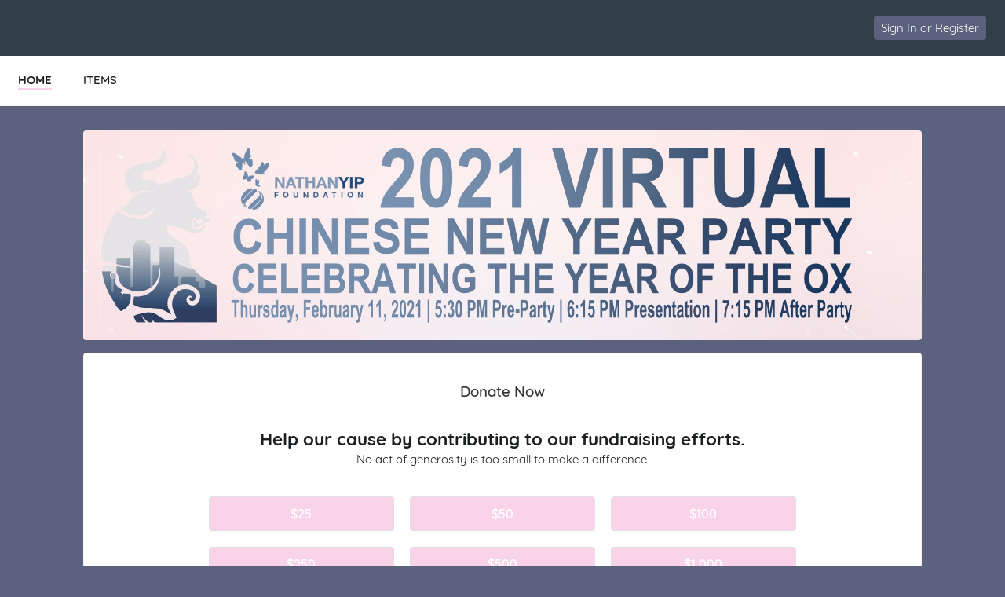

--- FILE ---
content_type: text/html;charset=ISO-8859-1
request_url: https://e.givesmart.com/events/inG/
body_size: 16075
content:





















































	
	
	
	
	
	
	
	
	
	


 




	





<!DOCTYPE html>

	
		
	
	


	
	
	
	


	
	


	
	
		
		
	











<html lang="en" class="no-js">
<head>
	
		
	
	

	

		
			
				
				<script src="https://cmp.osano.com/16BetWTVxvf7jEBbA/64ab2f12-5b1c-4ffc-a5eb-ffe64de3fe5b/osano.js"></script>
				
			
		

		<script>
			window.dataLayer = [{googleAnalytics4:''},{customAnalytics:''}];
		</script>
		<!-- Google Tag Manager -->
		<script>
			(function(w,d,s,l,i){w[l]=w[l]||[];w[l].push({'gtm.start':
				new Date().getTime(),event:'gtm.js'});var f=d.getElementsByTagName(s)[0],
				j=d.createElement(s),dl=l!='dataLayer'?'&amp;l='+l:'';j.async=true;j.src=
				'https://www.googletagmanager.com/gtm.js?id='+i+dl;f.parentNode.insertBefore(j,f);
			})(window,document,'script','dataLayer','GTM-MLLS43D');
		</script>
	
	<!-- End Google Tag Manager -->

    
	
		
			<title>2021 NYF New Year &#124; Powered By GiveSmart</title>
		
		
	


	
	
		<meta property="og:title" content="2021 NYF New Year"/>
		<meta property="og:url" content="https://e.givesmart.com/events/inG/" />
		<meta property="twitter:title" content="2021 NYF New Year"/>
		<meta property="twitter:description" content="Help Nathan Yip Foundation spread the word about 2021 Chinese New Year Celebration!"/>
		<meta property="og:description" content="Help Nathan Yip Foundation spread the word about 2021 Chinese New Year Celebration!"/>
	

	
		
		
			<meta property="og:image" content="https://s3.amazonaws.com/eventimages/events/70660/icon.png?v=46"/>
		
	
	<meta property="og:type" content="website"/>
	<meta property="fb:app_id" content="1494749077435519"/>
	
		
		
			<meta property="twitter:image" content="https://s3.amazonaws.com/eventimages/events/70660/icon.png?v=46 - Powered by GiveSmart"/>
		
	

	
	
	<meta charset="utf-8" />

	

	
		<meta name="viewport" content="width=device-width, initial-scale=1.0, minimum-scale=1.0,maximum-scale=1.0, user-scalable=no"/>
		<meta name="HandheldFriendly" content="true"/>
	
	

	<link rel="shortcut icon" href="/images/favicon.ico?v=3"/>
	<link rel="apple-touch-icon" sizes="57x57" href="/images/apple-icon-57x57.png"/>
	<link rel="apple-touch-icon" sizes="60x60" href="/images/apple-icon-60x60.png"/>
	<link rel="apple-touch-icon" sizes="72x72" href="/images/apple-icon-72x72.png"/>
	<link rel="apple-touch-icon" sizes="76x76" href="/images/apple-icon-76x76.png"/>
	<link rel="apple-touch-icon" sizes="114x114" href="/images/apple-icon-114x114.png"/>
	<link rel="apple-touch-icon" sizes="120x120" href="/images/apple-icon-120x120.png"/>
	<link rel="apple-touch-icon" sizes="144x144" href="/images/apple-icon-144x144.png"/>
	<link rel="apple-touch-icon" sizes="152x152" href="/images/apple-icon-152x152.png"/>
	<link rel="apple-touch-icon" sizes="180x180" href="/images/apple-icon-180x180.png"/>
	<link rel="icon" type="image/png" sizes="192x192"  href="/images/android-icon-192x192.png"/>
	<link rel="icon" type="image/png" sizes="32x32" href="/images/favicon-32x32.png?v=3"/>
	<link rel="icon" type="image/png" sizes="96x96" href="/images/favicon-96x96.png?v=3"/>
	<link rel="icon" type="image/png" sizes="16x16" href="/images/favicon-16x16.png?v=3"/>
	<script>document.documentElement.className = document.documentElement.className.replace('no-js','');</script>
	





<!--  ui-values: {pagecolor1=#5c617d, colorCountdown=#000000, backgroundColor=#FFFFFF, pagecolor2=#6B7280, color1dark=#c6a9ba, bannerTextColor=#FFFFFF, color1text=#fff, color1=#f8d3e9, __cachebust=18, color2=#5c617d, useBgImage=false, color1Border=#E0E0E0, color2text=#fff, color2dark=#4a4e64} -->


<link rel="stylesheet" type="text/css" href="/css/theme.css?v=7.9.7a&amp;theme=givesmart" media="screen, handheld" />

<!-- it.eventToken inG -->

	

<link rel="stylesheet" type="text/css" href="/events/inG/styles.css?v=18_7.9.7a" media="screen, handheld" />



    <link rel="stylesheet" type="text/css" href="https://s3.amazonaws.com/eventimages/events/70660/customCSS/custom.css?v=46" media="screen, handheld" />


<!--[if IE 9]><link rel="stylesheet" type="text/css" href="/css/ie9.css?v=7.9.7a" /><![endif]-->
<!--[if (lt IE 9)]>
	<script src="/js/inc/respond.src.js?v=7.9.7a"></script>
	<link rel="stylesheet" type="text/css" href="/css/ie8.css?v=7.9.7a" />
<![endif]--><style>.page-home-event * {-moz-box-sizing:border-box; webkit-box-sizing:border-box; box-sizing:border-box; }
.page-home-event .container-1200 {margin:0 auto 8px;}
.page-home-event div[class*='container-']{padding:0 16px;}
.page-home-event .equalize-container div.container-tickets, 
.page-home-event .equalize-container div.container-white {padding:8px 16px;}
.page-home-event .footer-page { margin-top:0; }
.page-home-event .form-event-info {
	z-index:999;
	margin:16px auto 0;
}
.bgr-image {
  position: fixed; 
  top: 0; 
  left: initial;
  z-index: -1;
  /* Preserve aspect ratio */
  min-width: 100%;
  min-height: 100%;
}
.event-info-banner img{height:auto;display:block;}
.event-info-name {
	position:absolute;
	top:50%;
	-ms-transform: translateY(-50%);
	transform: translateY(-50%);
	left:60px;
	width:90%;
}
@media only screen and (min-width: 480px) {
	.pagecolor2 {
		color: #FFFFFF;
	}
}
.event-info-name h1 {font-size:2.5em;margin-bottom:10px;line-height:1.2; }
@media only screen and (min-width: 501px) {
	.event-info-name h1, .event-info-name div {color:#FFFFFF;}
}
@media only screen and (max-width: 500px) {
	.event-info-name h1, .event-info-name div {color:#6B7280;}
	.page-home-event div[class*='container-']{padding:0 8px;}
}
@media (min-width:675px) {
	.page-home-event .header-title {height:0;}
	.page-home-event .header-title-eventname {display:none;}	
	#main-content .custom-section-container {
		min-height:120px;
		padding:40px 30px;
		width:100%;	
		margin-bottom: 0;
	}
}

#main-content .event-info-body {
	min-height:120px;
	padding:40px 30px;
	width:100%;	
	margin-bottom:16px
}
.event-info-container {border-left:1px dotted #ccc;border-bottom:none;}
.event-info-container:first-child {border-left:none;}
.event-info-container:last-child {border-bottom:none;}
.event-info-module-event-description a, .event-info-module-event-description a:hover, .event-info-module-event-description a:visited { color:#0C91EC;}
.event-info-description { 
	line-height:1.6;
	padding:10px 120px 10px 120px; 
}
.event-info-sidebar {
	padding:8px 8px 8px 40px;
	min-height:50px;
	border-left:1px solid #EEE;
	position:relative;left:4px;
}
.event-info-sidebar h3, .event-info-sidebar p { margin-bottom:8px; }
.event-info-logout-link {
	margin-bottom:20px;
	text-decoration:underline;	
}
.event-info-sidebar-section-logo {
	margin:0 auto 25px;
	max-width:200px;height:150px;
}
.event-info-sidebar-section-logo img{
	max-height:150px;
	margin:auto;
	position:absolute;top:0;left:0;bottom:0;right:0;
 }
.event-info-maplink a{line-height:35px;}
.event-info-module-event-description{
	margin-bottom:80px;
	color:#5B6670;
}
#shareWidget .event-info-module-share {
	margin-top:25px;
	min-height:150px;
}
.event-wrapper .equalize-container .btn.btn-large {
	margin-bottom:16px;
	float:none;
}
.event-wrapper .equalize-container #form-register {
	margin-bottom:-6px;
	padding-bottom:0;
}
.page-home-event .icon-admin img{
	width:24px;
	float:left;
	margin:-2px 0 0 -8px;
}
@media screen and (min-width:768px) and (max-width:979px) {
	.form-event-info {
		float:left;
		margin-right:5%;
		min-height:215px;
		height:auto;
	}
	.form-event-info h2 {
		font-size:1.1em;
		padding:0;
	}
	.event-info-name img {
		width:35px;
		height:auto;
	}
	.event-info-name {left:30px;}
	.event-info-name h1 { font-size: 2em }
	.event-info-description { font-size:.9em; }
	.event-info-sidebar{
		border:none;
		padding-left:10px;
	}
	
}
@media screen and (max-width:800px) {
	.event-info-description {padding:10px;}
	.event-info-container {border-left:none; border-bottom:1px dotted #ccc;}
	.event-info-container h3 {font-size:1.5em;}
	#shareWidget .event-info-module-share {
		margin:0px 0px 25px;
		min-height:0px;
	}
}
@media screen and (max-width:767px) {
	.page-home-event .footer-page {
		bottom:-10px;
		margin-top:0;
	 }
	.form-event-info {
		float:left;
		margin-right:5%;
		width:100%;
	}
	.form-event-info h2 {padding:0;}
	.event-info-name img { width:40px; }
	.event-info-name h1 {font-size: 1.5em}
	.event-info-name {
		position:absolute;
		left:30px;
	}
	.event-info-description { padding:10px; }
	.event-info-sidebar {border:none; padding-left:10px}
	.event-info-date, .event-info-location {font-size:18px;}
}
@media screen and (max-width:500px) {
	.form-event-info {
		height:auto;
		width:100%;
		float:none;
		margin:5% auto;
		padding:12px;
		min-height:0;
	}
	.form-event-info h2 {
		margin-bottom:.5em;
		color:#1B1E21;
		line-height:1.2;
	}
	.event-info-name {
		position:relative;
		top:auto;left:auto;height:auto;
		padding:10px;
		white-space:normal;
		width:100%;
		text-align:center;
		-ms-transform: inherit;
		transform: none;
	}
	.event-info-date, .event-info-location, .page-home-event .form-event-info {height:auto;}
	.page-home-event .icon-admin {text-align:center;}
	.event-info-description { min-height:0; }
	.event-info-banner {position:relative;}
	.event-info-sidebar, .event-info-description {
		border-left:none;
		padding:10px;
	}
	.event-info-body {padding:0;}
	.event-info-sidebar {left:0;}	
}
@media (min-width:960px){
	#homePageBannerThumb {
		min-width: 300px;
	}
}
.page-home-event #ticketing {margin:12px 0;}
.event-info-description a:not(.btn), .event-info-description a:hover:not(.btn), .event-info-description a:visited:not(.btn), .event-info-description a:active:not(.btn), .event-info-description a:focus:not(.btn) { color:#0066B9; }
.event-info-description h1,.event-info-description h2,.event-info-description h3,.event-info-description h4,.event-info-description h5,.event-info-description h6 {padding-top:1em;padding-bottom:.5em;font-weight:bold;}
.event-info-description p {padding-bottom:1em;}
.ticketing-active .event-info-container, .ticketing-active #progressImageContainer, .ticketing-active .event-info-body, .ticketing-active .event-info-description-body, .ticketing-active .custom-section-container {display:none;}
.event-info-description ul,.event-info-description ol {padding-left:24px;}
.event-info-description ul {list-style:disc;}
.event-info-description ol {list-style:decimal;}
@media screen and (min-width:1310px){
	.ad-wrapper  {
		width:458px !important; 
	}
}

.custom-section-container p {
	word-wrap: break-word;
}</style>	
</head>


<body id="page" class="page-home-event pagecolor1">

<span id="versionHolder" style="display:none;" data-version="7.9.7a"></span>
<script type="text/javascript">
	window.version_suffix = 'v=' + document.getElementById('versionHolder').getAttribute('data-version').trim();
</script>



	



<div id="wrapper" class="clearfix wide"  data-user="" data-userEmail="" data-charityName="Nathan Yip Foundation">


	<div id="customBackgroundImage">
		
	</div>



	
		
			









	
	
		
	



			
		
		<div id="ads">


	
		<a href="https://www.empower-retirement.com/" target="_blank" class="responsivead" data-img="https://s3.amazonaws.com/eventimages/sponsors/ad142970.jpg?v=3" data-color="ffffff" data-buttoncolor="095899" data-level="standard" data-orientation="1"><span class="responsivead-headline">2021 Sponsor</span><span class="responsivead-btn italic"></span></a>
	
		<a href="" target="_blank" class="responsivead" data-img="https://s3.amazonaws.com/eventimages/sponsors/ad142971.jpg?v=2" data-color="ffffff" data-buttoncolor="095899" data-level="standard" data-orientation="1"><span class="responsivead-headline">2021 Sponsor</span><span class="responsivead-btn italic"></span></a>
	
		<a href="http://www.fanum.com/" target="_blank" class="responsivead" data-img="https://s3.amazonaws.com/eventimages/sponsors/ad142972.jpg?v=3" data-color="ffffff" data-buttoncolor="095899" data-level="standard" data-orientation="1"><span class="responsivead-headline">2021 Sponsor</span><span class="responsivead-btn italic"></span></a>
	
		<a href="https://www.amgnational.com/" target="_blank" class="responsivead" data-img="https://s3.amazonaws.com/eventimages/sponsors/ad142973.jpg?v=2" data-color="ffffff" data-buttoncolor="095899" data-level="standard" data-orientation="1"><span class="responsivead-headline">2021 Sponsor</span><span class="responsivead-btn italic"></span></a>
	
		<a href="https://www.jingrestaurant.com/" target="_blank" class="responsivead" data-img="https://s3.amazonaws.com/eventimages/sponsors/ad142974.jpg?v=2" data-color="ffffff" data-buttoncolor="095899" data-level="standard" data-orientation="1"><span class="responsivead-headline">2021 Sponsor</span><span class="responsivead-btn italic"></span></a>
	
		<a href="" target="_blank" class="responsivead" data-img="https://s3.amazonaws.com/eventimages/sponsors/ad142975.jpg?v=2" data-color="ffffff" data-buttoncolor="095899" data-level="standard" data-orientation="1"><span class="responsivead-headline">2021 Sponsor</span><span class="responsivead-btn italic"></span></a>
	
</div>
		
			
				<div id="header" class="header-page relative clearfix">
					
					

					
					<div id="navigation-wrap" class="grid-12">
						
						
                            
							
						
						
						
							
								<div id="headerBarOrg" class="grid-flex wide pad-3-sides pad-2-top pad-2-bottom bgr-dark-slate text-white grid-align-center">
									<div class="grid-flex flex-1">
										<div class="grid-8 grid-flex pad-vert">
											
											
												
													<div class="grid-8 overflow-hidden header-title-eventname">Nathan Yip Foundation</div>
												
												
												
											
										</div>
										<div class="grid-4 flex-grow grid-flex grid-justify-end grid-align-center">
											
												








<div class="inlineblock relative">
	
		
			<div class="pad-half-top relative">
				<a href="#" id="signInButton"  class="btn btn-inline btn-15 s-btn-13">Sign In or Register</a>
			</div>
		
		
	
</div>
											
											













	
	
		
	




										</div>
									</div>
								</div>
							
							
								
							
							
						
							<div id="headerAnchor" class="grid-12"></div>	
							<div class="grid-12 header-menu bgr-white text-center uppercase">
								






<ul class="clearfix grid-flex">



	









	
	
		
	


	
		<a href="/events/inG/">
			<li class="current">
				<div>HOME</div>
			</li>
		</a>
	

	









	
	
		
	


	









	
	
		
	


		
		
			<a href="/events/inG/i/">
				<li>
					<div>ITEMS</div>
				</li>
			</a>
		
	

	
	









	
	
		
	


	
	<div class="center">





	





	<div class="countdown-container grid-12 relative text-center pad-2-bottom s-pad animation-fade hidden">
		<noscript><h5>Auction Ends: Feb 28, 2021 11:59 pm Mountain Standard Time</h5></noscript>
		<div style="color: #000000;" id="countdown" data-timestamp="-154475838661"></div>
		<div style="color: #000000;" class="countdown-labels uppercase countdown-labels-header text-13 semibold letterspace3 marg-top-rev pad-top hidden">Time Remaining</div>
		<div class="countdown-ending absolute hidden animation-fade wide">
			<p class="countdown-ending-soon text-white relative">less than a minute!</p>
			<p class="countdown-ending-very-soon text-white relative">going.<span class="animation-pulsate">.</span></p>
			<p class="countdown-ending-very-very-soon text-white relative">going.. going.<span class="animation-pulsate">.</span></p>
			<p class="countdown-ending-now text-white relative">gone</p>.
		</div>
	</div>
</div>


</ul>

							</div>
						
						
						
					</div>		
				</div>
			
			
            
			<div id="pageModals" class="hidden">
				
			</div>
		
		
		
			<div class="flex relative s-block m-block">
				
					
				
				
				<div id="main-content" class="flex-grow clearfix marg-auto-sides relative width-base-large-screen pad-4-bottom s-pad-0 ">
					
					<div class="event-wrapper wide marg-bottom">
	<!-- has items? -->	
	<!-- set grid classes -->
	









	
	
		
	

<div class="container-1100 clearfix text-left relative" id="sectionBanner">
					












<!-- 
	eventSettings is set to true if it is effecting the banner on the Home page settings page
	eventPage is set to true if it is effecting the banner on the home page of the event
-->	
<div class="grid-12 form-event-info rounded relative s-pad-0">
	<div class="event-info-banner">
		
			<img class="wide rounded" id="homePageBannerThumb" src="https://s3.amazonaws.com/eventimages/events/70660/background.jpg?v=29" onerror="this.onerror=null; this.src='https://s3.amazonaws.com/eventimages/backgrounds/blurred_lines_banner.jpg'" />
		
			
	</div>
	
	<div class="wide tall" style="max-height:280px">
		<div class="event-info-name pagecolor2 s-text-18 text-white  hidden">
			<h1>2021 Chinese New Year Celebration</h1>
			
			
			









	
	
		
	


	
				<div class="event-info-date wide" title="Mountain Standard Time"><h3>February 11, 2021 5:30 - 7:15 pm</h3></div>
				<div class="event-info-location  hidden"><h3 id="previewBannerLocation">Denver, CO, USA</h3></div>
			

		</div>
	</div>
</div></div>
			<div id="donateContainer" class="container-1100 clearfix">
						<div class="wrapper-white pad-2-bottom pad-sides s-pad-0">
							<div class="wrapper-800 pad-2-bottom">
								<div class="grid-12 pad-2 pad-4-bottom text-center">
									<h3 class="pad-sides pad-2-top equalize text-dark">Donate Now</h3>
								</div>
								<div class="grid-12 pad-4-sides pad-4-bottom s-pad-2 content-text"><h2 style="text-align: center;">Help our cause by contributing to our fundraising efforts.</h2>
<p style="text-align: center;">No act of generosity is too small to make a difference.</p></div>
								<div class="grid-12 s-pad-1-top s-pad-1-sides" id="homePageDonateNow">
									



















 

	


	
	

<div id="enterDonation" class="donate-now grid-12 pad-2-sides s-pad-0-sides">
	
	
	
	
		
		
		
		
			
				
				
					
				
			
		
	
	<input aria-hidden="true" type="hidden" name="donateNowType" id="donateNowType" value="one-time" />
	
	
		<div class="grid-12 hidden" id="recurringFields">
			<div class="grid-6 pad-sides marg-bottom l-grid-4">
				<a href="#" class="btn btn-color1 btn-large" data-donate="10">$10</a>
			</div>
			<div class="grid-6 pad-sides marg-bottom l-grid-4">
				<a href="#" class="btn btn-color1 btn-large" data-donate="25">$25</a>
			</div>
			<div class="grid-6 pad-sides marg-bottom l-grid-4">
				<a href="#" class="btn btn-color1 btn-large" data-donate="50">$50</a>
			</div>
			<div class="grid-6 pad-sides marg-bottom l-grid-4">
				<a href="#" class="btn btn-color1 btn-large" data-donate="100">$100</a>
			</div>
			<div class="grid-6 pad-sides marg-bottom l-grid-4">
				<a href="#" class="btn btn-color1 btn-large" data-donate="250">$250</a>
			</div>
			<div class="grid-6 pad-sides marg-bottom l-grid-4">
				<a href="#" class="btn btn-color1 btn-large" data-donate="500">$500</a>
			</div>
		</div>
		<div class="grid-12" id="oneTimeFields">
			
				<div class="grid-6 pad-sides marg-bottom l-grid-4">
					<a href="#" class="btn btn-color1 btn-large" data-donate="25">$25</a>
				</div>
			
				<div class="grid-6 pad-sides marg-bottom l-grid-4">
					<a href="#" class="btn btn-color1 btn-large" data-donate="50">$50</a>
				</div>
			
				<div class="grid-6 pad-sides marg-bottom l-grid-4">
					<a href="#" class="btn btn-color1 btn-large" data-donate="100">$100</a>
				</div>
			
				<div class="grid-6 pad-sides marg-bottom l-grid-4">
					<a href="#" class="btn btn-color1 btn-large" data-donate="250">$250</a>
				</div>
			
				<div class="grid-6 pad-sides marg-bottom l-grid-4">
					<a href="#" class="btn btn-color1 btn-large" data-donate="500">$500</a>
				</div>
			
				<div class="grid-6 pad-sides marg-bottom l-grid-4">
					<a href="#" class="btn btn-color1 btn-large" data-donate="1000">$1,000</a>
				</div>
			
		</div>
	
	
	
	
	
		
			
			
			
				
			
		
	
	
	

	

	
		<div id="donateFieldContainer" class="grid-6 s-grid-12 l-grid-4 pad-sides relative relative">
			<label class="absolute-tl text-color2-dk bold" for="donateAmount" style="">$</label>
			<input aria-label="Donation Amount" class="wide" placeholder="Other" id="donateAmount" name="donateAmount" type="number" min="0" pattern="[0-9]*" />
		</div>
		
		<div id="donateAnon" class="grid-12 pad-3-bottom text-left pad-sides hidden">
			










<label for="donateAnonymous" class="btn-checkbox">
	<input  aria-label="" class="checkbox" type="checkbox" id="donateAnonymous"
		name="donateAnonymous"
		
		 
		 
	/>
	&#160;Hide my donation from everyone but the organizer
</label>
		</div>
	
</div>






<div id="donateNowPurchaserInformation" class="wrapper-720 hidden">
	<h3 id="donorAndPaymentInformationHeading" class="text-24 pad-bottom">Donor & Payment Information</h3>
	<div class="grid-12">
		<div class="wrapper-720">
			<div>
				
					<div id="donateAccount" class="grid-12 pad-2-vert">
						<p><strong>Already have an account?</strong>&#160; <a class="link-color" href="#" id="donateSignInButton">Sign in</a></p>
					</div>
				
				<div class="grid-12 pad-2-sides hidden">
					<p>Donate as:</p>
					


<div class="grid-12">
    <div class="flex marg-top marg-bottom grid-gap-1">
        <label for="ind" class="flex grid-align-middle grid-gap-1">
            <input id="ind"
                   type="radio"
                   name="donorType"
                   class="custom-radio"
                   value="ind"
                   aria-label="Donor type individual"
                
            />
            <span>Individual</span>
        </label>
        <label for="org" class="flex grid-align-middle grid-gap-1">
            <input id="org"
                   type="radio"
                   name="donorType"
                   class="custom-radio"
                   value="org"
                   aria-label="Donor type organization"
                
            />
            <span>Organization</span>
        </label>
    </div>
</div>
				</div>
				<div class="grid-12" data-donor-type="org">
					

























































	

<div class="container-formfield clearfix grid-12" id="purchaserNameField"
>
	
	    
		
            <label class="wide" for="purchaserName">Organization Name <span class="formfield-required">required</span></label>
        
	
	
		
		
			<div class="formfield-controls formfield-controls-notips clearfix">
				<div class="formfield-input " >
					
					
						
					    
						
							<input type="text"
								aria-label="Organization Name required"
								
								
							    maxlength="100"
								name="purchaserName" 
								required="required" 
								
								
								
								
								autocorrect="off" 
								autocomplete="off" 
							    
							    
								
								
								
								id="purchaserName" value="" />
						
					
					 
				</div>
				
			</div>
			
				
			
		
	
	
</div>
				</div>
				

























































	

<div class="container-formfield clearfix grid-12" id="purchaserEmailField"
>
	
	    
		
            <label class="wide" for="purchaserEmail">Email <span class="formfield-required">required</span></label>
        
	
	
		
		
			<div class="formfield-controls formfield-controls-notips clearfix">
				<div class="formfield-input " >
					
					
						
					    
						
							<input type="text"
								aria-label="Email required"
								
								
							    maxlength="40"
								name="purchaserEmail" 
								required="required" 
								
								
								
								
								autocorrect="off" 
								autocomplete="off" 
							    
							    
								
								
								
								id="purchaserEmail" value="" />
						
					
					 
				</div>
				
			</div>
			
				
			
		
	
	
</div>
				





















				<div class="pad-2-sides" data-donor-type="org">
					<hr class="marg-4-vert border border-grey"/>
					<p>The primary contact is the person who should be contacted on behalf of the organization if any questions or issues about this transaction arise.</p>
					<h3 class="marg-top marg-bottom">Primary Point of Contact for Transaction</h3>
				</div>
				<div class="grid-6" data-donor-type="org">
					

























































	

<div class="container-formfield clearfix grid-12" id="fnameField"
>
	
	    
		
            <label class="wide" for="fname">First Name <span class="formfield-required">required</span></label>
        
	
	
		
		
			<div class="formfield-controls formfield-controls-notips clearfix">
				<div class="formfield-input " >
					
					
						
					    
						
							<input type="text"
								aria-label="First Name required"
								
								
							    maxlength="100"
								name="fname" 
								required="required" 
								
								
								
								
								autocorrect="off" 
								autocomplete="off" 
							    
							    
								
								
								
								id="fname" value="" />
						
					
					 
				</div>
				
			</div>
			
				
			
		
	
	
</div>
					

























































	

<div class="container-formfield clearfix grid-12" id="lnameField"
>
	
	    
		
            <label class="wide" for="lname">Last Name <span class="formfield-required">required</span></label>
        
	
	
		
		
			<div class="formfield-controls formfield-controls-notips clearfix">
				<div class="formfield-input " >
					
					
						
					    
						
							<input type="text"
								aria-label="Last Name required"
								
								
							    maxlength="100"
								name="lname" 
								required="required" 
								
								
								
								
								autocorrect="off" 
								autocomplete="off" 
							    
							    
								
								
								
								id="lname" value="" />
						
					
					 
				</div>
				
			</div>
			
				
			
		
	
	
</div>
					

























































	

<div class="container-formfield clearfix grid-12" id="telField"
>
	
	    
		
            <label class="wide" for="tel">Phone <span class="formfield-required">required</span></label>
        
	
	
		
		
			<div class="formfield-controls formfield-controls-notips clearfix">
				<div class="formfield-input " >
					
					
						
					    
						
							<input type="tel"
								aria-label="Phone required"
								
								
							    maxlength="100"
								name="tel" 
								required="required" 
								novalidate="novalidate" 
								
								
								
								autocorrect="off" 
								autocomplete="off" 
							    
							    
								
								
								
								id="tel" value="" />
						
					
					 
				</div>
				
			</div>
			
				
			
		
	
	
</div>
					

























































	

<div class="container-formfield clearfix grid-12" id="emailField"
>
	
	    
		
            <label class="wide" for="email">Email <span class="formfield-required">required</span></label>
        
	
	
		
		
			<div class="formfield-controls formfield-controls-notips clearfix">
				<div class="formfield-input " >
					
					
						
					    
						
							<input type="email"
								aria-label="Email required"
								
								
							    maxlength="100"
								name="email" 
								required="required" 
								novalidate="novalidate" 
								
								
								
								autocorrect="off" 
								autocomplete="off" 
							    
							    
								
								
								
								id="email" value="" />
						
					
					 
				</div>
				
			</div>
			
				
			
		
	
	
</div>
					

























































	

<div class="container-formfield clearfix grid-12" id="titleField"
>
	
	    
		
            <label class="wide" for="title">Title/Role</label>
        
	
	
		
		
			<div class="formfield-controls formfield-controls-notips clearfix">
				<div class="formfield-input " >
					
					
						
					    
						
							<input type="text"
								aria-label="Title/Role"
								
								
							    maxlength="100"
								name="title" 
								
								
								
								
								
								autocorrect="off" 
								autocomplete="off" 
							    
							    
								
								
								
								id="title" value="" />
						
					
					 
				</div>
				
			</div>
			
				
			
		
	
	
</div>
				</div>
			</div>
		</div>
	</div>
	<div id="donatePay" class="wrapper-720 text-left hidden">
		<div id="donateSelectCard" class="grid-12" data-fees="ORGANIZATION" data-actualCCPercentage="0.0362694300518136" data-taxType="N" data-salesTax="0.0">
			
			



























	



    





    



    



	



	
	

<div id="paySelectCard" data-is-ajax-purchase="true">
    <div class="clearfix">
        <div class="grid-12 pad-2-top" id="paySelectCardsOnFile">
            <p class="pad-4-bottom"><strong>Select from the payment options below:</strong></p>
		</div>
	
		<div class="grid-12 "> <!-- for tile view margin bottom set dynamically via scripting to push next div below the form-->
	
	
		<div class="select-payment-method select-new-card grid-12">
	
		
		
			





















    





<div class="marg-top s-pad-vert pad-vert grid-12"
    >
    <label class="grid-10 s-marg-0 marg-half ">
        <div class="grid-1 text-center pad-top pad-2-right ">
            <input class="custom-radio"
                    type="radio"
                    name="paymentType"
                    value="newCard"
                    
                    
                    aria-labelledby="paymentType-newCard-label"/>
        </div>
        
        <!-- Instead of standard img and p above, body can be used add custom elements for label display-->
        
            <div class="grid-11 s-grid-10 marg-top-neg">
                
				<div id="cardContainer"
     class="grid-12">
    <div id="visa" class="card inlineblock relative">
        <div class="card-overlay active"></div>
        <img width="65" src="/images/icon/visa_logo.png"/>
    </div>
    <div id="mc" class="card inlineblock relative">
        <div class="card-overlay active"></div>
        <img width="65" src="/images/icon/mc_logo.png"/>
    </div>
    <div id="discover" class="card inlineblock relative">
        <div class="card-overlay active"></div>
        <img width="65" src="/images/icon/discover_logo.png"/>
    </div>
    <div id="ae" class="card inlineblock relative">
        <div class="card-overlay active"></div>
        <img width="65" src="/images/icon/americanexpress_logo.png"/>
    </div>
</div>
			
            </div>
        
    </label>
    <!-- Instead of standard img and p above body can be shown outside the label to avoid Label styling and events -->
    
</div>

		
	
			<div id="payNewCardFields" class="grid-11 float-right">
				







<!-- Move to parent -->


<!-- Actually needed? -->




 


























    


    


    


    


    



<div id="paymentErrorMessage" class="error clearfix pad-half marg-bottom"></div>
<form id="newCardForm" class="form-creditcard text-left pad-0 clearfix payment-form payment-method-details hidden" action="./_donationReceipt/processcard/cc/" data-is-ajax-purchase="true" novalidate="novalidate" method="post">
    
    <div class="newCardFormFields">
        <div id="cardInformationFields">
            








	



<div class="grid-12">
	<div class="grid-12 pad-3-bottom">
		<label for="CC_NUM" class="text-14 semibold">Card Number <small class="text-small normal text-dark">Visa, MC, Disc, Amex</small></label>
 	
		
 		
 		
 			<input class="text-13" id="CC_NUM" name="CC_NUM" type="tel" novalidate="novalidate" required="required" autocomplete="off" autocorrect="off" />
 		
 	
 	<div class="hidden" id="ccLength">19</div>
 
	</div>
	<div class="">
		<div class=" grid-6 pad-right s-grid-12 pad-3-bottom">
			<div class="grid-12">
				<label for="CC_EXPIRES" class="text-14 semibold">Expiration</label>
			</div>
			<div class="grid-6 s-pad-bottom">
				
				
				<label for="month" class="sr-only">Expiration Month</label>
				<input aria-label="Expiration Month"  id="month" name="month" class="wide restrict-num" value="" type="text" placeholder="MM" maxlength="2" pattern="[0-9]*" required="required"  />
			</div>
			<div class="grid-6 pad-left">
				<label for="year" class="sr-only">Expiration Year</label>
				<input aria-label="Expiration Year"  id="year" name="year" class="wide restrict-num" value="" type="text" maxlength="4" placeholder="YYYY" pattern="[0-9]*" required="required"  />
				<input  id="CC_EXPIRES" name="CC_EXPIRES" type="hidden"/>
			</div>
		</div>
		
			<div class="grid-6 s-grid-12 pad-3-bottom">
				<div class="grid-12">
					<label for="CVCCVV2" class="text-14 semibold">Security Code</label>
				</div>
				<div class="grid-12 s-grid-6">
					<input class="text-13 wide restrict-num" id="CVCCVV2" name="CVCCVV2" type="tel" novalidate="novalidate" placeholder="3 or 4 digits" pattern="[0-9]*" required="required" autocomplete="off" autocorrect="off" maxlength="4"/>
				</div>
			</div>
		
	</div>
</div>
            <div class="grid-12">
                <div class="grid-12">
                    <label for="NAME1" class="text-14 semibold">Cardholder Name</label>
                </div>
                <div class="grid-6 s-grid-12 s-pad-0-right pad-right pad--bottom">
                    <input aria-label="First Name" class="text-13" id="NAME1" name="NAME1" type="text"
                           maxlength="50" placeholder="first" value=""
                           required="required" autocomplete="off" autocorrect="off"/>
                </div>
                <div class="grid-6 s-grid-12 pad-3-bottom">
                    <input aria-label="Last Name" class="text-13" id="NAME2" name="NAME2" type="text" maxlength="50"
                           placeholder="last" value=""
                           required="required" autocomplete="off" autocorrect="off"/>
                </div>
                
                
                
                    
                    
                        
















  









	



	
	
	
	
	
	



	






<div id="userAddressControls" class="  ">
	<div class=
			
				
				
					"grid-6 s-grid-12 s-pad-right-0 pad-right pad-3-bottom"
				
			>

		
		<label for="COUNTRY"
			class=" text-14 semibold ">Country
			
		</label>
		<select aria-label="Country" name="COUNTRY" id="COUNTRY" class="wide "
				>
			<option value="United States" selected="selected">United States</option>
			<option value="Canada">Canada</option>
		</select>
		
	</div>

	<div id="streetAddressControls" class="grid-12 pad-3-bottom">
		
		<label class="text-14 semibold " for="ADDR1">Street Address <span class="formfield-required">required</span></label>
		<input  data-lpignore="true" aria-label="Street Address required" id="ADDR1" name="ADDR1" class="wide " type="text" value="" maxlength="140" autocomplete="off"   autocorrect="off" required="required"/>
		
			<input data-lpignore="true" autocomplete="off"   class="text-13" id="ADDR2" name="ADDR2" type="text" value="" maxlength="64"/>
		
		
	</div>

	
	
	
	
  
	<div id="cityControls" class="grid-6 s-grid-12 pad-3-bottom">
		<label class="text-14 semibold " for="CITY">City <span class="formfield-required">required</span></label>
		<input  data-lpignore="true" aria-label="City required" id="CITY" name="CITY" class="wide " type="text" value="" placeholder="" maxlength="50" autocomplete="off"  autocorrect="off" required="required" />
		
	</div>
		
	<div id="addressStateControls" class="grid-3 m-grid-3 s-grid-3 pad-left s-pad-0 pad-3-bottom">
		<label class="text-14 semibold " for="STATE">State</label>
		<input  data-lpignore="true" aria-label="State required" id="STATE" name="STATE" class="wide " type="text" value="" placeholder="" maxlength="2" autocomplete="off"  autocorrect="off" required="required"/>
		
	</div>

	

	
	

	<div id="addressCodeControls" class="grid-3 m-grid-3 s-grid-9 pad-left pad-3-bottom postalCodeZipControls">
		<label class="text-14 semibold " for="ZIPCODE">Zip</label>
		<input
			aria-label="Zip required"
				
			id="ZIPCODE"
			data-lpignore="true"
			name="ZIPCODE" 
			class="wide " 
			type="tel" 
			value="" 
			placeholder=""
			maxlength=""
			autocomplete="off" 
			
			autocorrect="off"
			required="required"
		/>
			
	</div>
</div>
                    
                
            </div>
        </div>

        
        







<div class="inline-flex pad-2-top" id="storeCardCheckboxParent">
	<div id="storeCardContainer" class="float-left">
		










<label for="chkStoreCard" class="btn-checkbox">
	<input  aria-label="Save My Card Information" class="checkbox" type="checkbox" id="chkStoreCard"
		name="chkStoreCard"
		 checked="checked"
		 
		 
	/>
	
</label>
	</div>
	<div id="storeCardLabel" class="pad-half-top">
		<p class="text-dark text-13 bold">
			
				Save My Card Information
			
				
			<span id="storeCardId" class=" hidden formfield-required semibold">required</span>
			<a href="#" class="icon-tooltip" tabindex="-1" data-tooltip="Secure tokenized card information is saved for use in future one-time or recurring payments.">


<img src="/images/icon/icon-help-admin.png" width="11" height="11" alt="Help" /></a>
		</p>
		
			<p class="text-dark text-13 pad-top">Saved card information will expedite future contributions and check-in/checkout processes associated with this organization, and will be utilized for any recurring donations.</p>
		
	</div>
</div>
<input type="hidden" name="storeCardVal" />
    </div>

    

    
    <input type="hidden" name="isTicketing" value=""/>
    <input type="hidden" name="originLink" value=""/>
    <input type="hidden" name="payFees" value="false"/>
    <input type="hidden" name="RESPONSEVERSION" value="9999"/>
    <input type="hidden" name="MISSING_URL" value="https://e.givesmart.com/events/inG/t/_missing"/>
    <input type="hidden" name="APPROVED_URL" value="https://e.givesmart.com/events/inG/t/_approved"/>
    <input type="hidden" name="DECLINED_URL" value="https://e.givesmart.com/events/inG/t/_declined"/>
    <input type="hidden" name="MERCHANT" value="496225548882"/>
    <input type="hidden" name="TRANSACTION_TYPE" value="SALE"/>
    <input type="hidden" name="DOC_TYPE" value="WEB"/>
    <input type="hidden" name="AMOUNT" value="" />
    <input type="hidden" name="TOTALWITHFEE" value="" />
    <input type="hidden" name="MODE" value="LIVE"/>
    
    <input type="hidden" name="CUSTOM_ID" value="70660"/>
    <input type="hidden" name="MERCHDATA_USERS"
           value=""/>
    <input type="hidden" name="PURCHASER_ID" value=""/>
    <input type="hidden" name="COMMENTS" value=""/>
    <input type="hidden" name="MERCHDATA_BALANCES" value=""/>
    <input type="hidden" name="CARDTOKEN" value="" />
    <input type="hidden" name="PROCESSOR" value="CC"/>
    <input type="hidden" name="TOKENIZER_URL" value="https://abc.prinpay.com/cardsecure/cs"/>
    <input type="hidden" name="g-recaptcha-response" />
    <input type="hidden" name="systemAPIKey" value="bf230ad4cb82b90cb568de50d11c96ea8e3d50ac216253ff67713033b7bcde2c" />
    <input type="hidden" name="userMaskedEmail" value="" />
    <input type="hidden" name="userMaskedPhone" value="" />
    <input type="hidden" name="eventId" value="70660" />
    <input type="hidden" name="userId" value="" />
</form>

			</div>
		</div>

	
		














<div class="select-payment-method pad-2-bottom grid-12 " id="applePayOption">

    























    



<div class="marg-top s-pad-vert pad-vert grid-12"
    >
    <label class="grid-10 s-marg-0 marg-half ">
        <div class="grid-1 text-center pad-top pad-2-right ">
            <input class="custom-radio"
                    type="radio"
                    name="paymentType"
                    value="applePay"
                    
                    
                    aria-labelledby="paymentType-applePay-label"/>
        </div>
        
            <div class="grid-2 marg-top-neg">
                <img src="/images/icon/applepay_logo.svg"
                     class=""
                     width="77"/>
            </div>
            <div class="grid-7 pad-left normal">
                
                
            </div>
        
        <!-- Instead of standard img and p above, body can be used add custom elements for label display-->
        
    </label>
    <!-- Instead of standard img and p above body can be shown outside the label to avoid Label styling and events -->
    
    <div class="grid-1 s-grid-2 marg-top-neg">
        
    
    </div>
    
</div>

    <form class="payment-form" action="./t/processcard/cc/" method="POST">
        

        
        
            <input type="hidden" name="purchaserNameOnCard"/>
        

        <input type="hidden" name="isGooglePay"/>
        <input type="hidden" name="isApplePay"/>

        <input type="hidden" name="ADDR1"/>
        <input type="hidden" name="ADDR2"/>
        <input type="hidden" name="CITY"/>
        <input type="hidden" name="STATE"/>
        <input type="hidden" name="ZIPCODE"/>
        <input type="hidden" name="COUNTRY"/>

        <input type="hidden" name="maskedCardNumber"/>
        <input type="hidden" name="CC_EXPIRES"/>

        <input type="hidden" name="payFees" value="false"/>
        <input type="hidden" name="RESPONSEVERSION" value="9999"/>
        <input type="hidden" name="MISSING_URL" value="https://e.givesmart.com/events/inG/t/_missing"/>
        <input type="hidden" name="APPROVED_URL" value="https://e.givesmart.com/events/inG/t/_approved"/>
        <input type="hidden" name="DECLINED_URL" value="https://e.givesmart.com/events/inG/t/_declined"/>
        <input type="hidden" name="MERCHANT" value="496225548882"/>
        <input type="hidden" name="TRANSACTION_TYPE" value="SALE"/>
        <input type="hidden" name="DOC_TYPE" value="WEB"/>
        <input type="hidden" name="AMOUNT" value="" />
        <input type="hidden" name="TOTALWITHFEE" value="" />
        <input type="hidden" name="MODE" value="LIVE"/>
        
        <input type="hidden" name="CUSTOM_ID" value="70660"/>
        <input type="hidden" name="MERCHDATA_USERS" value=""/>
        <input type="hidden" name="PURCHASER_ID" value=""/>
        <input type="hidden" name="COMMENTS" value=""/>
        <input type="hidden" name="MERCHDATA_BALANCES" value=""/>
        <input type="hidden" name="CARDTOKEN" value="" />
        <input type="hidden" name="PROCESSOR" value="CC"/>
        <input type="hidden" name="TOKENIZER_URL" value="https://abc.prinpay.com/cardsecure/cs"/>
    </form>
</div>
	

	
		














<div class="select-payment-method pad-2-bottom grid-12 " id="googlePayOption">

    























    



<div class="marg-top s-pad-vert pad-vert grid-12"
    >
    <label class="grid-10 s-marg-0 marg-half ">
        <div class="grid-1 text-center pad-top pad-2-right ">
            <input class="custom-radio"
                    type="radio"
                    name="paymentType"
                    value="googlePay"
                    
                    
                    aria-labelledby="paymentType-googlePay-label"/>
        </div>
        
            <div class="grid-2 marg-top-neg">
                <img src="/images/icon/googlepay_logo.png"
                     class=""
                     width="77"/>
            </div>
            <div class="grid-7 pad-left normal">
                
                
            </div>
        
        <!-- Instead of standard img and p above, body can be used add custom elements for label display-->
        
    </label>
    <!-- Instead of standard img and p above body can be shown outside the label to avoid Label styling and events -->
    
    <div class="grid-1 s-grid-2 marg-top-neg">
        
    
    </div>
    
</div>

    <form class="payment-form" action="./t/processcard/cc/" method="POST">
        

        
        
            <input type="hidden" name="purchaserNameOnCard"/>
        

        <input type="hidden" name="isGooglePay"/>
        <input type="hidden" name="isApplePay"/>

        <input type="hidden" name="ADDR1"/>
        <input type="hidden" name="ADDR2"/>
        <input type="hidden" name="CITY"/>
        <input type="hidden" name="STATE"/>
        <input type="hidden" name="ZIPCODE"/>
        <input type="hidden" name="COUNTRY"/>

        <input type="hidden" name="maskedCardNumber"/>
        <input type="hidden" name="CC_EXPIRES"/>

        <input type="hidden" name="payFees" value="false"/>
        <input type="hidden" name="RESPONSEVERSION" value="9999"/>
        <input type="hidden" name="MISSING_URL" value="https://e.givesmart.com/events/inG/t/_missing"/>
        <input type="hidden" name="APPROVED_URL" value="https://e.givesmart.com/events/inG/t/_approved"/>
        <input type="hidden" name="DECLINED_URL" value="https://e.givesmart.com/events/inG/t/_declined"/>
        <input type="hidden" name="MERCHANT" value="496225548882"/>
        <input type="hidden" name="TRANSACTION_TYPE" value="SALE"/>
        <input type="hidden" name="DOC_TYPE" value="WEB"/>
        <input type="hidden" name="AMOUNT" value="" />
        <input type="hidden" name="TOTALWITHFEE" value="" />
        <input type="hidden" name="MODE" value="LIVE"/>
        
        <input type="hidden" name="CUSTOM_ID" value="70660"/>
        <input type="hidden" name="MERCHDATA_USERS" value=""/>
        <input type="hidden" name="PURCHASER_ID" value=""/>
        <input type="hidden" name="COMMENTS" value=""/>
        <input type="hidden" name="MERCHDATA_BALANCES" value=""/>
        <input type="hidden" name="CARDTOKEN" value="" />
        <input type="hidden" name="PROCESSOR" value="CC"/>
        <input type="hidden" name="TOKENIZER_URL" value="https://abc.prinpay.com/cardsecure/cs"/>
    </form>
</div>
	

	
		












	


	


	


	





<div class="grid-12 pad-2-top pad-5-bottom relative" id="agreeTermsContainer">
	
		<div class="inline-flex pad-2-bottom">
			<div class="float-left">
				










<label for="agreeTerms" class="btn-checkbox">
	<input  aria-label="Terms and Conditions I have read and agree to the Terms and Conditions and give my consent to Nathan Yip Foundation to process my personal data. I understand I can revoke this consent at any time. Privacy Policy" class="checkbox" type="checkbox" id="agreeTerms"
		name="agreeTerms"
		
		 
		 
	/>
	
</label>
			</div>
			<div class="pad-half-top">
				<p class="text-dark text-13 bold">Terms and Conditions <span class="formfield-required">required</span></p>
				<p class="text-dark text-13 pad-top">I have read and agree to the <a class="link-color" href="#" id="readTerms">Terms and Conditions</a> and <a href="https://momentivesoftware.com/privacy-policy/" class="link-color" id="readPrivacy" target="_blank">Privacy Policy</a> and give my consent to Nathan Yip Foundation to process my personal data. I understand I can revoke this consent at any time.</p>
				<p class="text-dark text-13 bold">Donor approves the payments of any charitable donations and/or purchases to Nathan Yip Foundation in the amount set forth therein.</p>
			</div>
		</div>
	

	
		
		
			<input type="hidden" name="acceptMessages" value="on" />
		
	
</div>
	
	</div>


	







<div id="transactionInfo" class="grid-6 offset-6 s-offset-0 s-grid-12 pad-left pad-3-top">
    <div class="grid-6 pad-bottom text-14">
        <span>Subtotal:</span>
    </div>
    <div class="grid-6 pad-bottom text-14 text-right">
                    <span id="subtotal"></span>
    </div>
    
    
    <div class="grid-12">
        <div class="grid-6 text-18 semibold pad-bottom">
            <span>Total:</span>
        </div>
        <div class="grid-6 text-18 semibold pad-bottom text-right">

            
            
            
            

            
            <span id="grandTotal" data-grand-total="0">0</span>
        </div>
    </div>
</div>
















	









	<p class="grid-12 pad-2-vert text-right"><strong>Your credit card statement will reflect charges from
		&#x2018;Nathan Yip Foundation&#x2019;</strong></p>

	








    
    
        <div class="grid-12 pad-2-vert">
            <input type="hidden" name="cf-turnstile-site-key" value="0x4AAAAAABvJB-FEYFKc5_h7"/>
            <!-- Turnstile widget -->
            <div id="cf-turnstile-w" class="float-right"></div>
        </div>
    
    



	











	



	










	
		<div class="float-right">
			
				<div class="pad-2-right align-middle inlineblock">
					
						<a class=" link-color pad-half-top text-14 btn-cancel" href="./">Cancel</a>
					
				</div>
			
			
			<div class="pad-vert align-middle inlineblock">
				<input type="hidden" value="OFF" name="effectiveModeForOTP" id="effectiveModeForOTP"/>
				<input type="hidden" value="false" name="isSignedIn"/>
				
					
						
						
							<button type="submit" id="submitPayment" class="btn btn-wide btn-large">
								<span class="submit-payment-button-text pad-3-sides">
									
										Add Card
										
									
								</span>
							</button>
						
					

				<div class="altPaymentButtonContainer hidden">
						
					<div class="hidden" id="applePayButton">
						<button class="apple-pay-checkout-button" style="-webkit-appearance: -apple-pay-button; -apple-pay-button-type: plain;"></button>
					</div>
				</div>
			</div>
		</div>
	
	
	


<div>
	








<style>
    /* Lock Icon */
    .lock-icon {
        width: 50px;
        height: 50px;
        margin-bottom: 20px;
    }

    .pin-input-container {
        display: flex;
        justify-content: center;
        gap: 10px;
        margin: 20px 0;
    }

    .marg-top-30 {
        margin-top: 29px;
    }

    .email-for-otp {
        margin-top: 20px;
    }
    .masked-email {
        word-wrap: break-word; /* Allows the text to wrap */
        white-space: normal; /* Ensures the text can break into new lines */
    }
    .masked-phone {
        word-wrap: break-word; /* Allows the text to wrap */
        white-space: normal; /* Ensures the text can break into new lines */
    }

    .resend-container {
        margin-top: 10px;
    }

    .resend-container a {
        color: #007bff;
        text-decoration: underline;
    }

    .wrapper-420 {
        max-width: 420px;
        margin: 0 auto;
        background: white;
        border-radius: 8px;
        padding: 20px;
        box-shadow: 0 4px 10px rgba(0, 0, 0, 0.1);
    }

    .text-bold {
        font-weight: bold;
    }

    .text-dark {
        color: #333;
    }

    .resend-code-container.disabled {
        padding: 0px;
    }


</style>
<div class="modals hidden">
    <div id="mfaModel" class="clearfix pad-4-sides pad-4-top pad-5-bottom">
        <div id="needsData" class="grid-12">
            <div class="wrapper-420 bgr-white marg-top border pad-4-top pad-4-sides text-center">
                <h2 class="pad-bottom text-center">Please enter your email</h2>
                <p class="text-dark text-center">This is the email you'll use to authenticate your account.</p>
                <div class="text-center container-formfield clearfix  marg-0 wide " id="emailField">
                    <div class="formfield-controls  clearfix">
                        <div class="formfield-input email-for-otp" style="width:100%">
                            <input type="email" aria-label="" name="emailForOtp" novalidate="novalidate"
                                   maxlength="100" placeholder="Enter email address" autocorrect="off"
                                   autocomplete="off" id="emailForOtp" value="" />
                        </div>
                    </div>
                    <div class="formtip" style="text-align: left; width: 100%;">
                        <p id="errorMessageContainer" class="error invalid hidden" style="padding-left: 20px;">
                            An unexpected error occurred. Please try submitting again.
                        </p>
                    </div>
                </div>
                <div class="pad-vert align-middle inlineblock" style="padding-top: 0px;">
                    <button class="btn btn-wide btn-large" id="requestOtpButton">
                                <span class="pad-3-sides">
                                    Submit
                                </span>
                    </button>
                </div>
            </div>
        </div>

        <div id="pinValidation" class="grid-12 clearfix text-left hidden">
            <div class="wrapper-420 bgr-white marg-top border pad-4-top pad-4-sides pad-5-bottom">
                <div class="clearfix text-center">
                    <!-- Lock Icon -->
                    <div class="icon-container">
                        <img src="/images/icon/icon-lock.png" alt="Lock Icon" class="lock-icon"/>
                    </div>
                    <!-- Header -->
                    <h2 class="pad-bottom text-bold">Enter Your Code</h2>
                    <!-- Instructional Message -->
                    <p class="pin-message text-dark">
                        We have sent a 6-digit access code to your
                        <span id="smsChannelMessage" class="hidden">
                            mobile number,
                            <span class="masked-phone" id="maskedPhoneNumber"></span>
                        </span>
                        <span id="emailChannelMessage" class="hidden">
                            email address,
                            <span class="masked-email" id="maskedEmailAddress"></span>
                        </span>
                    </p>
                    <!-- Code Input Fields -->
                    <div class="pin-input-container marg-top-30" style="margin-bottom: 0px;">
                        <input type="text"
                               aria-label="Security Code"
                               name="singlePinInput"
                               class="text-13 text-center wide semibold"
                               autocorrect="off"
                               autocomplete="off"
                               maxlength="6"
                               value=""
                               id="singlePinInput"
                               style="margin-bottom: 4px;" />
                    </div>

                    <div class="formtip hidden" id="mfaInstructionMessageContainer" style="text-align: left; width: 100%; margin-bottom: 5px;">
                        <p id="mfaInstructionMessage" style="margin-top: 7px; font-weight: 500; font-size: 12px;">
                            To enhance security for both consumers and donors, we've implemented an additional layer of authentication.
                            Check your inbox, including junk and spam folders, for an email from
                            <span class="email-no-reply" style="white-space: nowrap;"> <a href="/cdn-cgi/l/email-protection" class="__cf_email__" data-cfemail="583637752a3d283421183f312e3d2b35392a2c763b3735">[email&#160;protected]</a>.</span>
                        </p>
                    </div>
                    <div class="formtip" style="text-align: left; width: 100%; margin-bottom: 0px;">
                        <div style="width: 100%; margin-bottom: 10px;">
                            <p id="otpSuccessMessageContainer" class="ok hidden resend-code-success" style="padding-left: 20px; font-size: 12px;">
                                We've sent a new code.
                            </p>
                            <div style="margin-top: 10px;">
                                <p id="otpErrorMessageContainer" class="error invalid hidden" style="padding-left: 20px; font-size: 12px; color: red;"></p>
                            </div>
                        </div>
                    </div>

                    <div class="pad-vert align-middle inlineblock" style="padding-top: 0px;">
                        <button class="btn btn-wide btn-large" id="submitOtp">
                            <span class="pad-3-sides">
                                Submit
                            </span>
                        </button>
                    </div>

                    <!-- Resend Link -->
                    <div class="resend-container">
                        <p class="text-dark semibold pad-vert">
                            Didn't receive the
                            <span id="resendTextLabel" class="hidden">text</span>
                            <span id="resendEmailLabel" class="hidden">email</span>?
                            <span class="resend-code-container">
                                <span class="resend-code-link-container">
                                    <a href="#" class="link-color" id="resendCode">Resend code</a>
                                </span>
                                <span class="resend-code-static-text-container" style="display: none;">
                                    Resend Code
                                </span>
                                <img class="resend-code-loader hidden" src="/images/autocomplete.gif" alt="" style="width: 12px;"/>
                                <img class="resend-code-success hidden" src="/images/accept.png" alt="" style="width: 13px;"/>
                                <img class="resend-code-error hidden" src="/images/error.png" alt="" style="width: 13px;"/>
                            </span>
                        </p>
                        <div class="formtip hidden" id="smsNotReceivingMessage" style="text-align: left; width: 100%; margin-bottom: 5px;">
                            <p style="margin-top: 7px; font-weight: 500; font-size: 12px;">
                                Still not receiving the message? Please login to your Account > Profile to confirm the
                                mobile number associated with your account
                            </p>
                        </div>
                    </div>
                </div>
            </div>
        </div>
    </div>
</div>

</div>





	</div>
</div>
		</div>
	</div>
	<input type="hidden" id="purchaserId" name="purchaserId" value=""/>
	<input type="hidden" name="purchaseOrigin" value="homepageDonateNow"/>
</div></div>
								</div>
						</div>
					</div>
				<div class="container-1100 clearfix front relative equalize-container" id="sectionCTA">
					<div class="container-white">
						









	
	
		
	


	<div class="grid-6 m-grid-12 s-grid-12 l-pad event-info-container " id="ticketingWrapper">
									<div class="text-center clearfix">
										<div id="beginTicketPurchase" class="relative">
												 


<div class="pad equalize">
	<h3 class="pad-2-top text-dark" id="customOrderFormHeaderTextArea" >Register to Watch, Bid & Give</h3>
</div>
<div class="pad-2-vert">
	<a href="#" class="btn btn-color2 btn-large btn-inline btn-fixed btn-color2text" id="beginTicketPurchaseButton">REGISTER NOW</a>
														
</div>
</div>
										</div>
								</div>
							










	
	
		
	


	<div class="grid-6 m-grid-12 s-grid-12 pad event-info-container" id="itemsWrapper">
 									<div class="text-center pad-2">
										<h3 class="pad equalize text-dark" id="customItemsHeaderTextArea">Browse & Bid</h3>
											<a href="i/" class="btn btn-large btn-inline btn-color1 btn-color1text btn-210" id="customItemsButtonTextArea">VIEW AUCTION ITEMS</a>
									</div>
								</div>
							










	
	
		
	


	
</div>
				</div>
			<div class="container-1100 clearfix text-left" id="sectionDetails">
					<div class="grid-12 event-info-body container-white rounded">
						<div class="grid-12 event-info-module text-center">	
							<div id="contactWidget" class="l-grid-6 grid-12 marg-bottom pad-4-bottom l-pad-0">
								<h3 class="pad-bottom text-dark" id="customContactTextArea">Join Us!</h3>
								<div class="text-center relative overflow-hidden event-info-sidebar-section-logo">
										<a href="http://www.nathanyipfoundation.org/" target="_blank"> <img src="https://s3.amazonaws.com/eventimages/events/70660/icon.png?v=46" onerror="this.onerror=null;this.src='https://s3.amazonaws.com/eventimages/icon.png?v=gs';"  /> </a>
											</div>
								<span class="marg-bottom">Nathan Yip Foundation</span>
								<div class="event-contact-info">View the Livestream here:
https://bit.ly/36KY7Ar</div>
								<div class="event-contact-phone"><a class="link-color" href="tel:"></a></div>
									<div class="event-contact-email"><a href="/cdn-cgi/l/email-protection#3c"></a></div>
							</div>
							<div id="shareWidget" class="l-grid-6 grid-12 marg-bottom pad-4-bottom l-pad-0">
				 				<h3 class="pad-bottom text-dark" id="customShareEventTextArea">Share With Others</h3>
				 				






	
	
	
		
	



	
	
		
		
		
		
	


<div class="s-grid-12 text-center pad-vert clearfix event-info-module-share" >
	<div class="l-grid-6 m-grid-12 s-grid-6 l-text-right s-text-right l-pad-top">
		<div class="link-social ">
			
			<a class="inlineblock circle pad overflow-hidden relative bgr-black" style="width:48px;height:48px;" onclick="trackOutboundLink('https://twitter.com/share?url=https%3a%2f%2fe.givesmart.com%2fevents%2finG%2f%3fv%3d967959&amp;text=Support+our+cause!+--%3e+2021+Chinese+New+Year+Celebration'); return false;" href="https://twitter.com/share?url=https%3a%2f%2fe.givesmart.com%2fevents%2finG%2f%3fv%3d967959&amp;text=Support+our+cause!+--%3e+2021+Chinese+New+Year+Celebration" target="_blank" id="link-social-tw">
				<img src="/images/icon/twitter.svg" width="24px" class="absolute" style="top:50%;left:50%;margin-top:-12px;margin-left:-12px;" />
			</a>
		</div>
		<div class="link-social" id="link-social-fb">
			
			<a class="inlineblock circle pad overflow-hidden relative bgr-black" style="width:48px;height:48px;" onclick="trackOutboundLink('https://www.facebook.com/dialog/share?app_id=1825121230905888&amp;href=https%3a%2f%2fe.givesmart.com%2fevents%2finG%2f%3fv%3d967959&amp;redirect_uri=https%3a%2f%2fe.givesmart.com%2fevents%2finG%2f&amp;display=popup'); return false;" href="https://www.facebook.com/dialog/share?app_id=1825121230905888&amp;href=https%3a%2f%2fe.givesmart.com%2fevents%2finG%2f%3fv%3d967959&amp;redirect_uri=https%3a%2f%2fe.givesmart.com%2fevents%2finG%2f&amp;display=popup" target="_blank">
				<img src="/images/icon/facebook.svg" width="24px" class="absolute" style="top:50%;left:50%;margin-top:-12px;margin-left:-12px;" />
			</a>
		</div>
	</div>
	<div class="l-grid-6 m-grid-12 s-grid-6 l-text-left s-text-left l-pad-top pad-quarter-sides">
		<div class="link-social ">
			
			
			<a class="inlineblock circle pad overflow-hidden relative bgr-black" style="width:48px;height:48px;" href="/cdn-cgi/l/email-protection#[base64]">
				<img src="/images/icon/envelope.svg" width="24px" class="absolute" style="top:50%;left:50%;margin-top:-12px;margin-left:-12px;" />
			</a>
		</div>
		<div class="link-social">
			<a class="inlineblock circle pad overflow-hidden relative bgr-black" style="width:48px;height:48px;" onclick="trackOutboundLink('http://www.linkedin.com/cws/share?url=http://NYF21.givesmart.com'); return false;" href="http://www.linkedin.com/cws/share?url=http://NYF21.givesmart.com" target="_blank">
				<img src="/images/icon/linkedin.svg" width="24px" class="absolute" style="top:50%;left:50%;margin-top:-12px;margin-left:-12px;" />
			</a>
		</div>
	</div>
</div><div class="grid-12">Help us spread the word!</div>
							</div>
						</div>
					</div>
				</div>
			<div id="championsContainer" class="container-1100 clearfix hidden">
					<div class="wrapper-white pad-2-bottom pad-sides s-pad-0">
						<div class="wrapper-800 pad-sides s-pad-0">
							<div class="grid-12 pad-4-bottom text-center">
								<h3 class="pad-sides pad-2-top equalize text-dark" id="customChampionsHeaderTextArea">Champions</h3>
							</div>
							<div class="grid-12 s-grid-12 pad-2-sides pad-4-bottom s-text-center content-text" id="championsHomePageContent"><h2 style='text-align: center;'>Help our cause by creating your own fundraising page today!</h2><p style='text-align:center;'> Your individual fundraising page allows you to share your story and set a goal. The funds you raise will help make our mission a reality!</p></div>
							<div class="grid-12 s-grid-12 pad-2 pad-4-bottom s-text-center center">
								<a class="btn btn-color1 btn-large btn-inline btn-color1text center" href="signUpC/" id="customChampionsButtonTextArea">Become a Champion</a>
							</div>
						</div>
					</div>
				</div>
			<div id="progressImageContainer" class="container-1100 clearfix hidden">
					<div class="wrapper-white pad-2-bottom pad-sides s-pad-0">
						<div class="grid-12 pad-2-bottom">
							<div class="grid-6 s-grid-12 pad-2 pad-4-bottom text-right s-text-center">
								<div class="inlineblock text-center pad-4-sides">
									<h3 class="pad-sides pad-2-top pad-bottom text-dark text-20"><span style="padding-right:2px;">$</span><span id="progressImageGoalAmount">0</span> Goal</h3>
									<div class="relative">
										<div id="progressImageCrop" class="wide absolute overflow-hidden" style="bottom:0;left:0;height:NaN%;">
											<div class="wide absolute" style="bottom:0;left:0;">
												<img src="https://s3.amazonaws.com/eventimages/events/70660/progressImage.jpg?v=46" width="240" alt="" />
											</div>
										</div>
										<div class="wide">
											<img src="https://s3.amazonaws.com/eventimages/events/70660/progressImage.jpg?v=46" width="240" alt="" style="opacity:.1" />
										</div>
									</div>
								</div>
							</div>
							<div class="grid-6 s-grid-12 pad-2 pad-4-bottom s-text-center">
								<div class="inlineblock text-center pad-4 s-pad-0 marg-top">
									<h3 class="s-pad-0 pad-sides bold" style="font-size:72px;"><span style="padding-right:2px;">$</span><span id="progressImageCurrentAmount">0</span></h3>
									<p class="text-24 text-dark semibold">Total Raised</p>
								</div>
							</div>
						</div>
					</div>
				</div>
			<div class="container-1100 pad-2-sides clearfix" id="sectionSponsors">
					<div class="container-sociallinks container-white rounded text-center bgr-white clearfix">
						<div class="container-sociallinks rounded text-center bgr-white clearfix">
							<div class="grid-12 pad-2-top pad-bottom">
								<h3 class="text-dark" id="customAdsTextArea">Thank You to Our Sponsors!</h3>
							</div>
							<div class="grid-12 pad-2-bottom">
								



<div class="ad-wrapper ad-wrapper-sm bgr-white border inlineblock overflow-hidden">
	<div class="ad-frame border overflow-hidden">
		<div class="ad-container ad-container-item pad-0 marg-0">
			<div id="ad-wrapper-outer" style="display:flex;">
		        <div id="ad-wrapper-inner" style="display: flex;align-items: center;justify-content: center;">
		                    <img src="" alt="" class="ad-image" style="display: flex;justify-content: end;padding: 4% 0 4% 2%;"/>
		                <div class="ad-text " style="align-items: center;justify-content: center;flex: auto;flex-direction: column;overflow-wrap: anywhere;">
		                    <p class="ad-headline"></p>
		                    <a href="#" class="btn bold hidden"></a>
		                </div>
		                <div class="pad-0 ad-image-only">
		                	
			                	
			                	
			                		<img src="" alt="" />
			                	
		                	
		                </div>
		        </div>
		    </div>
		</div>
	</div>
</div>



<div class="ad-wrapper ad-wrapper-sm bgr-white border inlineblock overflow-hidden">
	<div class="ad-frame border overflow-hidden">
		<div class="ad-container ad-container-item pad-0 marg-0">
			<div id="ad-wrapper-outer" style="display:flex;">
		        <div id="ad-wrapper-inner" style="display: flex;align-items: center;justify-content: center;">
		                    <img src="" alt="" class="ad-image" style="display: flex;justify-content: end;padding: 4% 0 4% 2%;"/>
		                <div class="ad-text " style="align-items: center;justify-content: center;flex: auto;flex-direction: column;overflow-wrap: anywhere;">
		                    <p class="ad-headline"></p>
		                    <a href="#" class="btn bold hidden"></a>
		                </div>
		                <div class="pad-0 ad-image-only">
		                	
			                	
			                	
			                		<img src="" alt="" />
			                	
		                	
		                </div>
		        </div>
		    </div>
		</div>
	</div>
</div>



<div class="ad-wrapper ad-wrapper-sm bgr-white border inlineblock overflow-hidden">
	<div class="ad-frame border overflow-hidden">
		<div class="ad-container ad-container-item pad-0 marg-0">
			<div id="ad-wrapper-outer" style="display:flex;">
		        <div id="ad-wrapper-inner" style="display: flex;align-items: center;justify-content: center;">
		                    <img src="" alt="" class="ad-image" style="display: flex;justify-content: end;padding: 4% 0 4% 2%;"/>
		                <div class="ad-text " style="align-items: center;justify-content: center;flex: auto;flex-direction: column;overflow-wrap: anywhere;">
		                    <p class="ad-headline"></p>
		                    <a href="#" class="btn bold hidden"></a>
		                </div>
		                <div class="pad-0 ad-image-only">
		                	
			                	
			                	
			                		<img src="" alt="" />
			                	
		                	
		                </div>
		        </div>
		    </div>
		</div>
	</div>
</div>



<div class="ad-wrapper ad-wrapper-sm bgr-white border inlineblock overflow-hidden">
	<div class="ad-frame border overflow-hidden">
		<div class="ad-container ad-container-item pad-0 marg-0">
			<div id="ad-wrapper-outer" style="display:flex;">
		        <div id="ad-wrapper-inner" style="display: flex;align-items: center;justify-content: center;">
		                    <img src="" alt="" class="ad-image" style="display: flex;justify-content: end;padding: 4% 0 4% 2%;"/>
		                <div class="ad-text " style="align-items: center;justify-content: center;flex: auto;flex-direction: column;overflow-wrap: anywhere;">
		                    <p class="ad-headline"></p>
		                    <a href="#" class="btn bold hidden"></a>
		                </div>
		                <div class="pad-0 ad-image-only">
		                	
			                	
			                	
			                		<img src="" alt="" />
			                	
		                	
		                </div>
		        </div>
		    </div>
		</div>
	</div>
</div>



<div class="ad-wrapper ad-wrapper-sm bgr-white border inlineblock overflow-hidden">
	<div class="ad-frame border overflow-hidden">
		<div class="ad-container ad-container-item pad-0 marg-0">
			<div id="ad-wrapper-outer" style="display:flex;">
		        <div id="ad-wrapper-inner" style="display: flex;align-items: center;justify-content: center;">
		                    <img src="" alt="" class="ad-image" style="display: flex;justify-content: end;padding: 4% 0 4% 2%;"/>
		                <div class="ad-text " style="align-items: center;justify-content: center;flex: auto;flex-direction: column;overflow-wrap: anywhere;">
		                    <p class="ad-headline"></p>
		                    <a href="#" class="btn bold hidden"></a>
		                </div>
		                <div class="pad-0 ad-image-only">
		                	
			                	
			                	
			                		<img src="" alt="" />
			                	
		                	
		                </div>
		        </div>
		    </div>
		</div>
	</div>
</div>



<div class="ad-wrapper ad-wrapper-sm bgr-white border inlineblock overflow-hidden">
	<div class="ad-frame border overflow-hidden">
		<div class="ad-container ad-container-item pad-0 marg-0">
			<div id="ad-wrapper-outer" style="display:flex;">
		        <div id="ad-wrapper-inner" style="display: flex;align-items: center;justify-content: center;">
		                    <img src="" alt="" class="ad-image" style="display: flex;justify-content: end;padding: 4% 0 4% 2%;"/>
		                <div class="ad-text " style="align-items: center;justify-content: center;flex: auto;flex-direction: column;overflow-wrap: anywhere;">
		                    <p class="ad-headline"></p>
		                    <a href="#" class="btn bold hidden"></a>
		                </div>
		                <div class="pad-0 ad-image-only">
		                	
			                	
			                	
			                		<img src="" alt="" />
			                	
		                	
		                </div>
		        </div>
		    </div>
		</div>
	</div>
</div></div>
						</div>
					</div>
				</div>
			<div class="container-1100 clearfix text-left hidden" id="sectionCustom88568">
					<div class="grid-12 custom-section-container content-text container-white rounded s-pad-0-y s-pad-2-x " data-id="88568" data-sort-order="900">	
						<div class="grid-12 event-info-description"></div>		
					</div>
				</div>
			</div>
<div class="modals hidden">
	<div id="confirmParticipationModal">
		<div id="participateValue" class="bgr-white pad-4 rounded border clearfix">
			<h2 class="pad-2-bottom">Looking to purchase tickets?</h2>
			<div class="grid-2">
				<span class="inlineblock pad-half-sides">
					<input class="custom-radio" id="participateYes" name="participate" type="radio" value="yes" checked="checked" />
				</span>
			</div>
			<div class="grid-10 pad-4-bottom">
				<p class="text-16 semibold">Yes</p>
				<p class="text-14 text-dark">I would like to purchase a ticket and automatically be registered to support Nathan Yip Foundation!</p>
			</div>
			<div class="grid-2">
				<span class="inlineblock pad-half-sides">
					<input class="custom-radio" id="participateNo" name="participate" type="radio" value="no" />
				</span>
			</div>
			<div class="grid-10 pad-4-bottom">
				<p class="text-16 semibold">No</p>
				<p class="text-14 text-dark">I am not purchasing tickets, but would like to register to support Nathan Yip Foundation!</p>
			</div>
			<div class="grid-6 offset-6">
				<a id="participateLink" class="btn btn-color2" href="#">Next</a>
			</div>
		</div>
	</div>
</div>


				</div>
			</div>
		

		

		
			<div class="grid-12 footer-page bgr-lite text-dark relative text-center pad-2-vert bordertop">
				<div class="grid-12 footer-host pad-2">
					<ul class="text-14">
						
							<li>Hosted By: Nathan Yip Foundation</li>
						
						<li>Powered By: <a href="http://givesmart.com" class="link-color text-dark" target="_blank" rel="noopener">GiveSmart</a>, the premier <a href="http://givesmart.com.com/auctions/silent-auctions/mobile-bidding/" class="text-dark" target="_blank" rel="noopener">mobile bidding</a> and <a href="http://givesmart.com.com/event-management/fundraising-websites/" class="text-dark" target="_blank" rel="noopener">fundraising platform</a>.</li>
						<li class="pad-2-top">
							<a id="privacyPolicy" class="link-color" href="https://momentivesoftware.com/privacy-policy/" target="_blank" rel="noopener">Privacy Policy</a>
							<span class="pad-2-sides text-dark">&#124;</span>
							<a id="termsAndConditions" class="link-color" href="/termsAndConditions/" target="_blank" rel="noopener">Terms of Use</a>
							
								<span class="pad-2-sides text-dark">&#124;</span>
								<a id="orgTermsAndConditions" class="link-color" href="/events/inG/termsAndConditions/" target="_blank" rel="noopener">Terms and Conditions</a>
							
						</li>
					</ul>
					
				</div>
			</div>
		
	
	

</div>

	

<script data-cfasync="false" src="/cdn-cgi/scripts/5c5dd728/cloudflare-static/email-decode.min.js"></script><script type="text/javascript" src="/js/core.js?v=7.9.7a"></script>
<script type="text/javascript" src="/JavaScriptServlet"></script>


  
    
    
      
      <script type="text/javascript" src="/js/inc/WaffleMenu_standalone.js?v=7.9.7a"></script>
      <script type="text/javascript" src="/js/abc/nineDotWaffleMenu.js?v=7.9.7a" ></script>
    
  


	<!-- Place check for sticky nav test mode here -->
	
		
	
	
	<input type="hidden" id="isOrderFormActive" name="isOrderFormActive" value=""/>
<input type="hidden" id="scriptVersion" name="scriptVersion" value="7.9.7a"/>
<input type="hidden" id="corporateUser" name="corporateUser" value=""/>

<script type="text/javascript" src="/js/inc/jquery.dateFormat-1.0.min.js"></script>
<script type="text/javascript" src="/js/inc/jsrender.min.js?v=7.9.7a"></script>
<script type="text/javascript" src="/js/inc/jquery.cookie.min.js?v=7.9.7a"></script>

<script src="/js/inc/sha256.js?v=7.9.7a"></script>

<script type="text/javascript" src="/js/inc/jstz.min.js"></script>
<script type="text/javascript" src="/js/inc/jquery.cookie.min.js?v=7.9.7a"></script>
<script type="text/javascript" src="/js/abc/signIn.js?v=7.9.7a"></script><script type="text/javascript" src="/js/abc/ui.ccForm.js?v=7.9.7a"></script>

<script type="text/javascript" src="/js/abc/ui.megamenu.js?v=7.9.7a"></script>
<script type="text/javascript" src="/js/abc/ui.googlepay.js?v=7.9.7a"></script>
<script type="text/javascript" src="/js/abc/ui.applepay.js?v=7.9.7a"></script>
<script type="text/javascript" src="/js/abc/payments.js?v=7.9.7a"></script>
<script async = "async" src="https://pay.google.com/gp/p/js/pay.js" onload="ABC.ui.googlePay.init('PRODUCTION', 'BCR2DN6T46N3D2L4');"></script>

<script type="text/javascript" src="/js/abc/purchase.js?v=7.9.7a"></script>
<script type="text/javascript" src="/js/inc/spin.min.js?v=7.9.7a"></script>





    <script src="https://challenges.cloudflare.com/turnstile/v0/api.js?render=explicit" defer></script>


<script type="text/javascript" src="/js/abc/ui.donateNow.js?v=7.9.7a"></script>
	<script type="text/javascript" src="/js/abc/ui.donateNowPay.js?v=7.9.7a"></script>
	<script type="text/javascript" src="/js/page/event.js?v=7.9.7a"></script>
<script type="text/javascript" src="/js/inc/equalize.js?v=7.9.7a"></script>
<script type="text/javascript">$('.event-info-description iframe[src*="youtube."],.event-info-description iframe[src*="vimeo."]').wrap('<div class="flex-video" />');</script>

<script type="text/javascript">
if (window.top != window.self && window.self.location.href.indexOf("/s/") != -1 && window.top.location.href.indexOf("/s/") == -1) {
	window.top.location.reload();
}
var trackOutboundLink = function(url) {
	ABC.track.trackEvent('outbound-social', 'click', url);
	document.location = url;
}
</script>

<script type="text/javascript" src="/js/page/ageGate.js?v=7.9.7a"></script>

<script type="text/javascript" src="/js/page/initHomepageOrderForm.js?v=7.9.7a"></script>
	
	
	
	
	
	

	
	


	<div class="modals hidden">
		




	


	

<div id="signInModal" class="clearfix pad-2-sides pad-2-top">
	<div class="grid-12 clearfix text-left">
		<div class="msg-title pad-top pad-left"><h3>Log In</h3></div>
		



<div class="clearfix form-signin">
	<div class="text-left error pad-2-bottom hidden">
		<small>Couldn&#8217;t log in with the provided username and password. Please try again.</small>
	</div>
	
	<form id="form-signin" class="form-small text-left pad-bottom-0 grid-12" action="signIn/">
		

























































	

<div class="container-formfield clearfix " id="usernameField"
>
	
	    
		
            <label class="wide" for="username">Username</label>
        
	
	
		
		
			<div class="formfield-controls formfield-controls-notips clearfix">
				<div class="formfield-input " >
					
					
						
					    
						
							<input type="text"
								aria-label="Username"
								
								
							    
								name="username" 
								
								
								
								
								
								autocorrect="off" 
								autocomplete="off" 
							    
							    
								
								
								
								id="username" value="" />
						
					
					 
				</div>
				
			</div>
			
				
			
		
	
	
</div>
		

























































	

<div class="container-formfield clearfix  p-relative" id="passwordInputField"
>
	
	    
	        











	


<style>


     
    
    
        #showHidePasswordContainer {
           display: flex;
        }
    
  
    
.div-show-password {
    display: flex;
    justify-content: space-evenly;
    align-self: flex-end;
}
</style>

<div id="showHidePasswordContainer" style="justify-content: space-between;  ">
     <label style="width: 50% ;" for="passwordInput">Password      
        
     </label>
    <div class="div-show-password p-relative">
        <label data-id-password="passwordInput" class="text-11" style="margin-top: 3px;">Show Password</label>
    </div>
</div>
		
		
	
	
		
		
			<div class="formfield-controls formfield-controls-notips clearfix">
				<div class="formfield-input " >
					
					
						
					    
						
							<input type="password"
								aria-label="Password"
								
								
							    
								
								
								
								
								
								
								autocorrect="off" 
								autocomplete="off" 
							    
							    
								
								
								
								id="passwordInput" value="" />
						
					
					 
				</div>
				
			</div>
			
				
			
		
	
	
</div>
		<input type="hidden" id="password" name="password" value="" required="required"/>
	</form>
	<div class="clearfix pad-3-top grid-12">
	    






	
	
		
	


<form id="forgotPassword" method="post" action="/forgot/" >
	<input type="hidden" name="eventid" value="70660"/>
	<input type="hidden" name="redirect" value="/events/inG/"/>
    <input type="submit" form="forgotPassword" name="redirectLink" id="redirectLinkForgot" value="Forgot Username or Password?" class="btn-link btn-link text-13 pad-0 border0 link-color" style="font-size:13px;margin-top:-27px;"/>
</form>

    	    <input type="submit" form="form-signin" class="btn btn-15 btn-right" id="signIn" value="Log In"/>
    	</div>
</div>

		<div class="grid-12 pad-left pad-1-top marg-top pad-right">
			<p class="pad-bottom"><small>Don't have an account yet?</small>
			<a class="link-color" href="signUp/" id="registerNowButton">Register Now</a></p>
			
		</div>
		<div class="grid-12 pad-4-bottom text-center pad-left pad-2-top marg-top bordertop pad-right">
            <a class="link-color" href="#" id="btnLogin">Admin Log In</a>
        </div>
	</div>
</div>
	</div>









	



<div style="display: none">
	<input id="domainValidateText" type="hidden" name="domainValidateText" value="givesmart.com" />
	<input id="canSeeAdminViewFlag" type="hidden" name="canSeeAdminView" value="false" />
</div>
</body>
</html>

--- FILE ---
content_type: text/plain;charset=ISO-8859-1
request_url: https://e.givesmart.com/JavaScriptServlet
body_size: 147
content:
X-TOKEN:HSdmBOJZn80XNATypKXwhn-nwrcuKtuCB2btMIrhBBkAAAGb5A-AiA